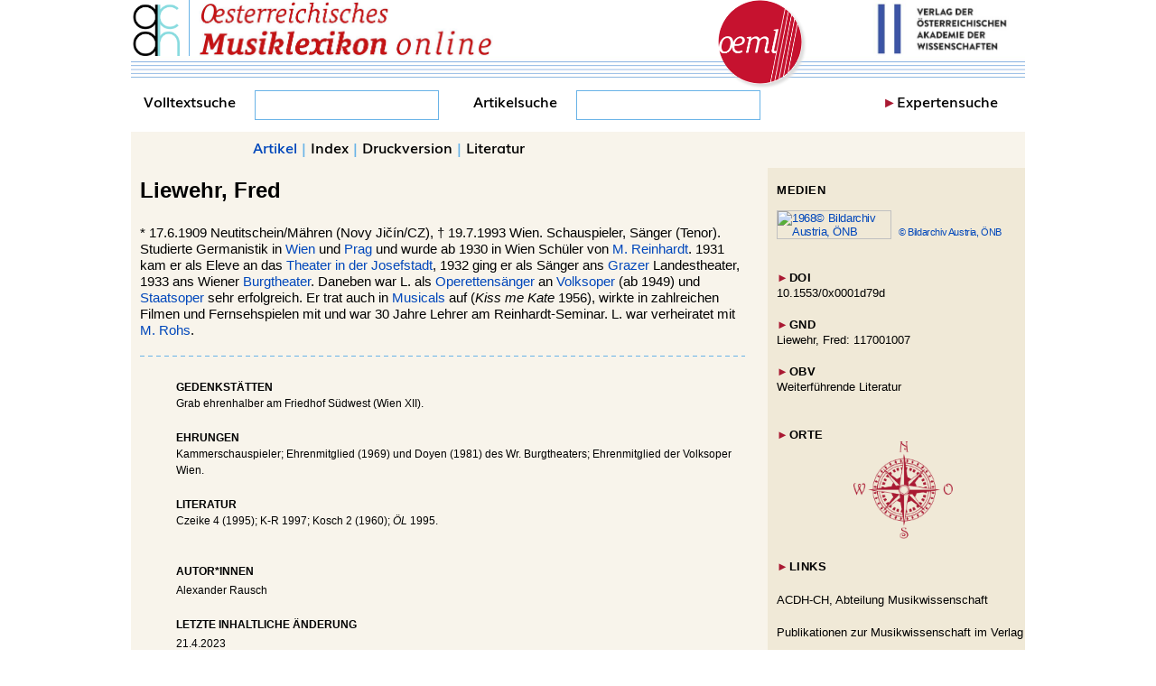

--- FILE ---
content_type: text/html
request_url: https://www.musiklexikon.ac.at/ml/musik_L/Liewehr_Fred.xml
body_size: 18285
content:
                    



<!DOCTYPE html PUBLIC "-//W3C//DTD XHTML+RDFa 1.1//EN" "http://www.w3.org/MarkUp/DTD/xhtml-rdfa-1.1.dtd"><html xmlns:skos="http://www.w3.org/2004/02/skos/core#" xmlns:dc="http://purl.org/dc/elements/1.1/" xmlns:xsd="http://www.w3.org/2001/XMLSchema#" xmlns:foaf="http://xmlns.org/foaf/0.1/" xmlns:dbo="http://dbpedia.org/ontology/" xmlns:rdfs="http://www.w3.org/2000/01/rdf-schema#" xmlns:schema="http://schema.org/" xmlns:rdfa="http://www.w3.org/ns/rdfa#" xml:lang="de" lang="de">
<head vocab="http://www.w3.org/2011/rdfa-context/rdfa-1.1">
<meta http-equiv="Content-Type" content="text/html; charset=UTF-8">
<meta property="dc:issued" content="2001-05-06">
<meta property="dc:modified" content="">
<meta property="dc:publisher" content="Österreichische Akademie der Wissenschaften">
<meta property="dc:title" content="Liewehr, Fred">
<meta name="DC.Title" content="Liewehr, Fred">
<meta name="DC.Format" content="text/html">
<meta name="DC.Identifier" content="https://www.musiklexikon.ac.at">
<meta name="DC.Language" content="de">
<meta name="DC.Creator" content="Institut für kunst- und musikhistorische Forschungen">
<meta name="DC.Publisher" content="Verlag der Österreichischen Akademie der Wissenschaften">
<meta name="DC.Rights" content="Österreichische Akademie der Wissenschaften">
<meta name="DC.Relation" content="Elektronische Publikation">
<meta name="DC.Date" content="2002">
<meta name="DC.Source" content="ISBN 978-3-7001-3043-7">
<meta name="viewport" content="width=device-width, initial-scale=1 user-scalable=yes">
<script type="text/javascript" src="//hw.oeaw.ac.at/ml/style/jquery-latest.pack.js"></script><script src="//hw.oeaw.ac.at/ml/style/mediaelementjs/mediaelement-and-player.min.js"></script><link rel="stylesheet" href="//hw.oeaw.ac.at/ml/style/mediaelementjs/mediaelementplayer.css">
<script type="text/javascript" src="//hw.oeaw.ac.at/ml/style/lib/jquery.mousewheel-3.0.6.pack.js"></script><script type="text/javascript" src="//hw.oeaw.ac.at/ml/style/source/jquery.fancybox.js"></script><link rel="stylesheet" type="text/css" href="//hw.oeaw.ac.at/ml/style/source/jquery.fancybox.css" media="screen">
<link rel="stylesheet" type="text/css" href="//hw.oeaw.ac.at/ml/style/source/helpers/jquery.fancybox-buttons.css">
<script type="text/javascript" src="//hw.oeaw.ac.at/ml/style/source/helpers/jquery.fancybox-buttons.js"></script><link rel="stylesheet" type="text/css" href="//hw.oeaw.ac.at/ml/style/source/helpers/jquery.fancybox-thumbs.css">
<script type="text/javascript" src="//hw.oeaw.ac.at/ml/style/source/helpers/jquery.fancybox-thumbs.js"></script><script type="text/javascript" src="//hw.oeaw.ac.at/ml/style/source/helpers/jquery.fancybox-media.js"></script><script type="text/javascript" src="//hw.oeaw.ac.at/ml/style/lib/jquery.mobile-1.4.2.min.js"></script><script src="//hw.oeaw.ac.at/ml/style/orte.js"></script><script src="//hw.oeaw.ac.at/ml/style/osm/leaflet.js"></script><link rel="stylesheet" href="//hw.oeaw.ac.at/ml/style/osm/leaflet.css">
<link rel="stylesheet" href="/ml/style/oeml.css">
<link rel="stylesheet" href="/ml/style/oeml2016.css">
<link rel="stylesheet" media="print" href="/ml/style/oeml-print.css">
<script src="/ml/style/oeml-general.js"></script><title>Liewehr, 
				Fred
			</title>
</head>
<body>
<header><div id="logo1" class="headercell"><a href="https://www.oeaw.ac.at/de/acdh/forschung/musikwissenschaft" target="_blank"><img src="/ml/_logo/acdh-ch-logo.png" alt="Logo ACDH-CH" title="Zur Webseite des ACDH-CH" border="0"></a></div>
<div id="logo2" class="headercell"><a href="//www.musiklexikon.ac.at" target="_self"><img src="/ml/_logo/oeml_schriftzug.png" alt="OeML Schriftzug" title="Lexikon Startseite" border="0"></a></div>
<div id="logo3" class="headercell"><a href="//www.musiklexikon.ac.at" target="_self"><img src="/ml/_logo/logo_oeml_fin.png" alt="Logo OeML" title="Lexikon Startseite" border="0"></a></div>
<div id="logo4" class="headercell"><a href="https://www.austriaca.at/" target="_blank"><img src="/ml/_logo/logo_verlag.jpg" alt="Logo Verlag" title="Zum Gesamtangebot des Verlags" border="0"></a></div>
<div id="notenlinie-neu" class="cell"><img src="/ml/style/_logo/notenlinie2.png" style="height:30px;"></div></header><nav><div id="suche">
<form name="fulltext" id="fulltextsearchform" method="post" target="resultwindow" onsubmit="layeredSearch();return false;" action="//www.musiklexikon.ac.at/ml">
<div id="search">
							Volltextsuche <input id="search_entry" name="search_entry" type="text" onkeyup="updateTitle();" data-wrapper-class="ui-custom"><div id="suchlupe"><a href="#" onclick="layeredSearch();return false;" id="searchstart"><img src="/ml/style/_logo/glass.png" style="height:27px"></a></div>
</div>
<input type="hidden" name="title"><input type="hidden" name="autor" value=""><input type="hidden" name="sachgebiet" value="all"><input type="hidden" name="publication_type" value="all"><input type="hidden" name="quality" value="all"><input type="hidden" name="unit" value="all"><input type="hidden" name="publisher" value="all"><input type="hidden" name="media" value="all"><input type="hidden" name="sys_class" value=""><input type="hidden" name="keyword" value=""><input type="hidden" name="from_date" value=""><input type="hidden" name="to_date" value=""><input type="hidden" name="series" value="all"><input type="hidden" name="doi" value=""><input type="hidden" name="number" value="20"><input type="hidden" name="fulltext" value="checked">
</form>
<form action="/ml" method="POST" name="formu" onsubmit="layeredArticleSearch();return false;">
<div id="search2">Artikelsuche <input id="searchword" name="searchword" type="text" data-wrapper-class="ui-custom"><div id="suchlupe2"><a href="#" onmousedown="layeredArticleSearch();return false;" id="searchstart2"><img src="/ml/style/_logo/glass.png" style="height:27px;"></a></div>
</div>
<input type="hidden" name="searching" value="expert"><input type="hidden" name="label" value="Hauptbezeichnung"><input type="hidden" value="0" name="number"><input type="hidden" name="docarea" value="ml">
</form>
<div id="ExpSearch">
<span class="pfeil">►</span><a href="#" onclick="expertsearch();return false;">Expertensuche</a>
</div>
</div></nav><div id="outerdiv" about="https://www.musiklexikon.ac.at/ml/musik_L/Liewehr_Fred.xml" typeof="dc:Agent skos:Concept 
								foaf:Person schema:Person">
<div id="resDiv"></div>
<div id="menuDiv">
<div class="menuDivNav" id="zurueckLinkDiv"><a href="#" id="zurueckLink" target="_self"><div style="color:#fff;background-color:#69b3e7;float:left;padding-right:1px;margin-right:5px;height: 27px;">◄</div> ZURÜCK</a></div>
<div class="menuDivMenu">
<a href="#artikel" id="artikelLink" name="menulink">Artikel</a> | <a target="_self" href="/ml/musik_L">Index</a><span id="printspan"> | <a href="#druck" name="menulink">Druckversion</a></span> | <a href="/ml/literaturverzeichnis.htm">Literatur</a>
</div>
<div class="menuDivNav" style="float:right;" id="weiterLinkDiv"><a href="#" id="weiterLink" target="_self"> WEITER <div style="color:#fff;background-color:#69b3e7;float:right; padding-left:1px;margin-left:5px;height: 27px;">►</div></a></div>
</div>
<div id="mainDiv"><div id="Langtext">
<br><div id="Schlagwort">
			<b property="dc:subject foaf:lastName">Liewehr, </b><span style="display:none" property="dc:subject skos:prefLabel">Liewehr, true</span>
			<span property="foaf:firstName">
				<b>Fred</b>
			</span>
		</div>
<div id="cite" style="font-family: Arial, Helvetica,sans-serif; font-size:8pt; margin-top:6px; color:#013686; visibility:hidden">aus: <a href="http://www.musiklexikon.ac.at">Österreichisches Musiklexikon</a>
</div>
			* <span property="schema:birthDate dbo:birthDate" datatype="xsd:date" style="display:none;">1909 -06-17</span>17.6.1909 Neutitschein/Mähren (<span property="dbo:birthPlace">Novy Jičín</span>/CZ), 
				† <span property="schema:deathDate dbo:deathDate" datatype="xsd:date" style="display:none;">1993 -07-19</span>19.7.1993 <span property="dbo:deathPlace">Wien</span>.
			 Schauspieler, Sänger (Tenor).
		 Studierte Germanistik in <a rel="dc:references" href="../musik_W/Wien.xml" target="_self">Wien</a> und <a rel="dc:references" href="../musik_P/Prag.xml" target="_self">Prag</a> und wurde ab 1930 in Wien Schüler von <a rel="dc:references" href="../musik_R/Reinhardt_Max.xml" target="_self">M. Reinhardt</a>. 1931 kam er als Eleve an das <a rel="dc:references" href="../musik_T/Theater_in_der_Josefstadt.xml" target="_self">Theater in der Josefstadt</a>, 1932 ging er als Sänger ans <a rel="dc:references" href="../musik_G/Graz.xml" target="_self">Grazer</a> Landestheater, 1933 ans Wiener <a rel="dc:references" href="../musik_B/Burgtheater.xml" target="_self">Burgtheater</a>. Daneben war L. als <a rel="dc:references" href="../musik_O/Operette.xml" target="_self">Operettensänger</a> an <a rel="dc:references" href="../musik_V/Volksoper_Wien.xml" target="_self">Volksoper</a> (ab 1949) und <a rel="dc:references" href="../musik_S/Staatsoper.xml" target="_self">Staatsoper</a> sehr erfolgreich. Er trat auch in <a rel="dc:references" href="../musik_M/Musical.xml" target="_self">Musicals</a> auf (<i>Kiss me Kate</i> 1956), wirkte in zahlreichen Filmen und Fernsehspielen mit und war 30 Jahre Lehrer am Reinhardt-Seminar. L. war verheiratet mit <a rel="dc:references" href="../musik_R/Rohs_Martha.xml" target="_self">M. Rohs</a>.<hr class="hrline">
		<div id="Gedenkstaette" class="anhang">
<span class="anhangHeader">Gedenkstätten</span><br>Grab ehrenhalber am Friedhof Südwest (Wien XII).</div>
		<div id="Ehrung" class="anhang">
<span class="anhangHeader">Ehrungen</span><br>Kammerschauspieler; Ehrenmitglied (1969) und Doyen (1981) des Wr. Burgtheaters; Ehrenmitglied der Volksoper Wien.</div>
		<div id="Lit" class="anhang">
<span class="anhangHeader">Literatur</span><br>Czeike 4 (1995); K-R 1997; Kosch 2 (1960); <i>ÖL</i> 1995.</div>
<div id="litdetailsss" style="" class="litdetailsss">
<span id="litmenu" style="width:97%;position:absolute;"><span style="width:50%;position:absolute;"><a href="javascript:x=window.open('http://www.musiklexikon.ac.at/dummy2','x','width=300,height=400,left=100,top=200');x.document.write('Literatur%20zu%20Artikel%20%22%20'+document.getElementById('Schlagwort').innerHTML+'%22:&lt;br/&gt;&lt;br/&gt;'+document.getElementById('litsammlung').innerHTML);x.print();" style="color: rgb(1, 159, 188);"><b>Drucken</b></a></span><span style="margin-left:48%;width:50%;position:absolute;text-align:right;"><a title="Schließen und Literaturdetails leeren" href="javascript:onoff('litdetailsss');" style=""><b>Schließen</b></a></span></span><br><br><span id="litsammlung"></span>
</div>
	<br><div style="font-size: 9pt;border: thin solid #a91932; padding: 10px 10px 10px; font-family: Arial,Helvetica,sans-serif; position: absolute; left:65px; width:60%; color: black; background-color:#ffffff; display:none; text-align: left; margin-top:5px;z-index:110;" id="litdetailsss1">
<span id="litmenu" style="width:97%;position:absolute;"><span style="width:50%;position:absolute;"><a style="color: rgb(1, 159, 188);" href="javascript:x=window.open('http://www.musiklexikon.ac.at/dummy2','x','width=300,height=400,left=100,top=200');x.document.write('Literatur%20zu%20Artikel%20%22%20'+document.getElementById('Schlagwort').innerHTML+'%22:&lt;br/&gt;&lt;br/&gt;'+document.getElementById('litsammlung1').innerHTML);x.print();"><b>Drucken</b></a></span><span style="margin-left:48%;width:50%;position:absolute;text-align:right;"><a title="Schließen und Literaturdetails leeren" style="" href="javascript:onoff('litdetailsss1');"><b>Schließen</b></a></span></span><br><br><span id="litsammlung1"></span>
</div>
<div class="anhang">
<div class="anhangHeader">Autor*innen</div>
<div id="Autor" style="font-family: Arial, Helvetica,sans-serif;"><span style="" property="dc:creator" id="autorname1">Alexander Rausch</span></div>
</div>
<div class="anhang">
<div class="anhangHeader">Letzte inhaltliche Änderung</div>
<span property="dc:modified">21.4.2023</span>
</div>
<div id="citeDetail" class="anhang">
<div class="anhangHeader">Empfohlene Zitierweise</div>
<span style="" property="dc:creator" id="autorname1">Alexander Rausch</span>,
			Art. „Liewehr, Fred“,
			in: <i>Oesterreichisches Musiklexikon online</i>, begr. von Rudolf Flotzinger, hg. von Barbara Boisits (letzte inhaltliche Änderung: 
			<span property="dc:modified">21.4.2023</span>, abgerufen am <span id="actDate"></span>),
		<a target="_blank" href="https://dx.doi.org/10.1553/0x0001d79d">https://dx.doi.org/10.1553/0x0001d79d</a><script type="text/javascript">
				var d = new Date();
				var datestring = d.getDate()  + "." + (d.getMonth()+1) + "." + d.getFullYear()
				document.getElementById('actDate').innerHTML=datestring;
			</script>
</div>
<div id="Notiz" style="margin-left:40px; color:#000000;font-size:9pt;"><div id="cc">
		Dieser Text wird unter der Lizenz <a href="https://creativecommons.org/licenses/by-nc-sa/3.0/at/" target="_blank">CC BY-NC-SA 3.0 AT</a> zur Verfügung gestellt. Das Bild-, Film- und Tonmaterial unterliegt abweichenden Bestimmungen; Angaben zu den Urheberrechten finden sich direkt bei den jeweiligen Medien.
		</div></div>
</div></div>
<div id="mediaDiv">
<div id="docNaviSpacer"></div>
<div id="docNavi" style="margin-left:10px;">
<br><div class="medienDiv">MEDIEN</div>
<div id="bilderDiv"><div class="bildDiv">
<a class="fancybox-media" rel="media-gallery" property="foaf:depiction" href="http://www.bildarchivaustria.at/Bildarchiv//403/B391765T4650476.jpg" data-title-id="title-B391765T4650476"><img align="left" class="bildDivBild" src="http://www.bildarchivaustria.at/Bildarchiv//403/B391765T4650476.jpg" alt="1968© Bildarchiv Austria, ÖNB" title="1968© Bildarchiv Austria, ÖNB"></a><div class="medienbeschreibung"><div class="cpr"><a target="_blank" href="http://www.bildarchivaustria.at/TELRequest.aspx?p_ImageID=391765"><span property="dc:publisher">© Bildarchiv Austria, ÖNB</span></a></div></div>
<div class="hidden" id="title-B391765T4650476">1968
															 <a target="_blank" href="http://www.bildarchivaustria.at/TELRequest.aspx?p_ImageID=391765"><span>© Bildarchiv Austria, ÖNB</span></a>
</div>
</div></div>
<br><div id="docNavi2">
<div class="medienDiv">
<span class="pfeil">►</span>DOI 
												</div>
<a target="_blank" href="https://dx.doi.org/10.1553/0x0001d79d">10.1553/0x0001d79d</a><div class="medienDiv">
<span class="pfeil">►</span>GND
												</div>
<a target="_blank" rel="dc:relation skos:exactMatch rdfs:seeAlso" href="https://d-nb.info/gnd/117001007" title="https://d-nb.info/gnd/117001007">Liewehr, Fred: 117001007</a><br id="brta3" class="gndbr"><div class="medienDiv">
<span class="pfeil">►</span>OBV
												</div>
<a target="_blank" href="https://search.obvsg.at/primo-explore/search?vid=OBV&amp;search_scope=OBV_Gesamt&amp;query=any,contains,117001007&amp;lang=de_DE">Weiterführende Literatur</a><br><br><script>
											DBUG=false;
											var orte = [];

											orte.push({"name": "Neu Titschein, Bezirk Neu Titschein, Mährisch-Schlesische Region, Mährisch-Schlesien, Tschechien", "lat": 49.5948816, "lon": 18.010247, "text": "Novy Jičín"});
orte.push({"name": "Wien, Österreich", "lat": 48.2083537, "lon": 16.3725042, "text": "Wien"});
orte.push({"name": "Prag, Bezirk Hauptstadt Prag, Hauptstadt Prag, Prag, Tschechien", "lat": 50.0874654, "lon": 14.4212503, "text": "Prag"});
orte.push({"name": "Graz, Steiermark, Österreich", "lat": 47.0702563, "lon": 15.4385716, "text": "Graz"});
</script><div class="medienDiv">
<span class="pfeil">►</span>ORTE</div>
<div style="text-align: center;width: 280px;">
<a title="Orte" onclick="showOrte(orte);return false;" href="#"><img src="/ml/style/_logo/windrose.png" alt="Orte" title="Orte" style="width:110px;border:0;"></a><br>
</div>
<script></script><div class="medienDiv" style="margin-bottom:20px;">
<span class="pfeil">►</span>LINKS</div>
<a target="_blank" href="https://www.oeaw.ac.at/de/acdh/forschung/musikwissenschaft">ACDH-CH, Abteilung Musikwissenschaft</a><br><br><a target="_blank" href="/prospekte/Musikforschung">Publikationen zur Musikwissenschaft im Verlag</a>
</div>
</div>
</div>
<footer><div class="footerDiv2">
<div class="footer" style="width:320px;margin-right: 45px;">
<div class="footerHead">Das <i>oeml</i> ist...</div>
<div class="footerText" id="footerfirst">...das grundlegende Nachschlagewerk zu Musik und Musikleben in Österreich in all seinen Facetten und richtet sich an die wissenschaftliche Fachwelt ebenso wie an interessierte Laien.		
		</div>
</div>
<div class="footer" style="width:280px;">
<div class="footerHead">Über das <i>oeml</i>
</div>
<div class="footerText"><ul>
<li><a href="/ml/projekt.htm" target="_self">Das Projekt</a></li>
<li><a href="/ml/partner.htm" target="_self">Partner</a></li>
<li><a href="/ml/kontakt.htm" target="_self">Kontakt</a></li>
<li>
<a href="/ml/impressum.htm" target="_self">Impressum</a>/<a href="https://www.oeaw.ac.at/oeaw/datenschutz/" target="_blank">Datenschutz</a>
</li>
</ul></div>
</div>
<div class="footer" style="width:260px;margin-left:24px;">
<div class="footerHead">Quicklinks</div>
<div class="footerText"><ul>
<li><a href="/3077-5inhalt.htm" target="_self">Aktuelles/Home</a></li>
<li><a href="/ml/abkuerzungsverzeichnis.htm" target="_self">Abkürzungen</a></li>
<li><a href="/ml/literaturverzeichnis.htm" target="_self">Literaturverzeichnis</a></li>
<li><a href="/ml/autorenverzeichnis_redesign.xml" target="_self">Autoren</a></li>
</ul></div>
</div>
</div></footer>
</div>
<!-- Piwik -->
<script type="text/javascript" data-cookiecategory="analytics">
   window.piwikAsyncInit = function () {
    try {
       var piwikTracker = Piwik.getTracker("//piwik.oeaw.ac.at/matomo.php", 10);
       piwikTracker.trackPageView();
       piwikTracker.enableLinkTracking();
       var piwik2 = Piwik.getTracker("//piwik.oeaw.ac.at/matomo.php", 11);
       piwik2.trackPageView();
       piwik2.enableLinkTracking();
    } catch( err ) {}
};
    var d=document, g=d.createElement('script'), s=d.getElementsByTagName('script')[0];
    g.type='text/javascript'; g.async=true; g.defer=true; g.src='//piwik.oeaw.ac.at/matomo.js'; s.parentNode.insertBefore(g,s);
</script>
<noscript><p><img src="//piwik.oeaw.ac.at/matomo.php?idsite=11" style="border:0;" alt="" /></p></noscript>
<!-- End Piwik Code -->
</body>
</html>


--- FILE ---
content_type: application/x-javascript
request_url: https://hw.oeaw.ac.at/ml/style/orte.js
body_size: 2327
content:
function showOrte(orte) {
    var toggleResults = function () {
        $( "#results" ).slideToggle( "slow", function() {});
    };

    var h = $(window).innerHeight() - 140;
    var w = $(window).innerWidth() - 160;
    var fbContent = '<div id="mapWrap" class=""><div class="" id="oMap" style="height:' + h + 'px;width:' + w + 'px;"></div></div><div id="results"/><div id="resultscontrol"><input type="button" id="resultsButton" value="+"/> <input type="button" id="radiusButton" value="Aktionsradius"></div>';
    $.fancybox({content: fbContent});
    $('.fancybox-inner').css('overflow', 'hidden');
    $('#results').empty();
    $('#results').append('<ul id="resultslist"/>');

    var oMap = L.map('oMap').setView([47.538594, 13.898075], 7);
    L.tileLayer('//{s}.tile.openstreetmap.org/{z}/{x}/{y}.png', {
        attribution: 'Map data &copy; ' + (new Date()).getFullYear() + ' <a href="https://www.openstreetmap.org">OpenStreetMap</a> contributors',
        maxzoom: 18
    }).addTo(oMap);

    var markers = [];
    orte.forEach(function (ort) {
        var location = new L.LatLng(ort.lat, ort.lon);
        var marker = L.marker(location);
        marker.bindPopup(ort.text);
        marker.addTo(oMap);
        markers.push(marker);
        var resultItem = $('<a>', {
            href: '#',
            text: ort.name
        });
        resultItem.on('click', function () {
            oMap.panTo(location);
            oMap.setZoom(13);
        });
        $('<li>', {'class': 'my-new-list'}).append(resultItem).appendTo('#resultslist');
    });

    var markerGroup = new L.featureGroup(markers);
    $('#resultsButton').on('click', toggleResults);
    $('#radiusButton').on('click', function () {
        oMap.fitBounds(markerGroup.getBounds(), 0.5);
    });

    toggleResults();
	sortList();
}

function sortList(){
	var mylist = $('#resultslist');
	var listitems = mylist.children('li').get();
	listitems.sort(function(a, b) {
		return $(a).text().toUpperCase().localeCompare($(b).text().toUpperCase());
	})
	$.each(listitems, function(idx, itm) { mylist.append(itm); });
}